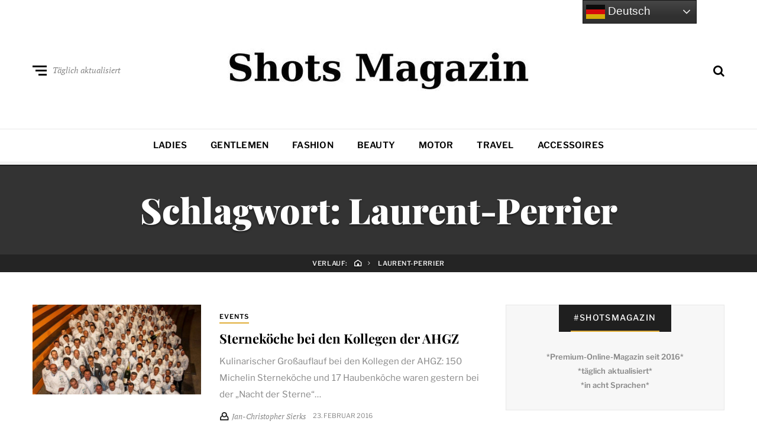

--- FILE ---
content_type: text/html; charset=UTF-8
request_url: https://www.shots.media/tag/laurent-perrier
body_size: 15063
content:
<!DOCTYPE html>
<html dir="ltr" lang="de" prefix="og: https://ogp.me/ns#">
<head>

<meta name="robots" content="index, follow, max-image-preview:large">
<meta http-equiv="X-UA-Compatible" content="IE=edge">
<meta name="classification" content="Magazin, Premium, Styles, Trends, People, Advertorial, Lifestyle, Luxus">
<meta name="made" content="shots.media https://www.shots.media">
<meta name="publisher" content="Sierks Media">
<meta name="p:domain_verify" content="7a63c4c3306b42728752cd45c71e7178"/>
<meta name="verification" content="262dd00fb241a076b838352b06c4bbde" />
<meta name="theme-color" content="#000000" />
<meta name="facebook-domain-verification" content="x491yiultn5iz3751ptlksbe7shecn" />
<link rel="icon" href="https://www.shots.media/favicon.ico">
	
	<meta charset="UTF-8">
<meta name="viewport" content="width=device-width, initial-scale=1">
<link rel="profile" href="http://gmpg.org/xfn/11">
<title>Laurent-Perrier | Shots Magazin</title>
	<style>img:is([sizes="auto" i], [sizes^="auto," i]) { contain-intrinsic-size: 3000px 1500px }</style>
	
		<!-- All in One SEO 4.9.3 - aioseo.com -->
	<meta name="description" content="Alle Artikel zum Thema Laurent-Perrier im angesagten Shots Magazin für Styles, Trends, People." />
	<meta name="robots" content="max-image-preview:large" />
	<link rel="canonical" href="https://www.shots.media/tag/laurent-perrier" />
	<meta name="generator" content="All in One SEO (AIOSEO) 4.9.3" />
		<script type="application/ld+json" class="aioseo-schema">
			{"@context":"https:\/\/schema.org","@graph":[{"@type":"BreadcrumbList","@id":"https:\/\/www.shots.media\/tag\/laurent-perrier#breadcrumblist","itemListElement":[{"@type":"ListItem","@id":"https:\/\/www.shots.media#listItem","position":1,"name":"Home","item":"https:\/\/www.shots.media","nextItem":{"@type":"ListItem","@id":"https:\/\/www.shots.media\/tag\/laurent-perrier#listItem","name":"Laurent-Perrier"}},{"@type":"ListItem","@id":"https:\/\/www.shots.media\/tag\/laurent-perrier#listItem","position":2,"name":"Laurent-Perrier","previousItem":{"@type":"ListItem","@id":"https:\/\/www.shots.media#listItem","name":"Home"}}]},{"@type":"CollectionPage","@id":"https:\/\/www.shots.media\/tag\/laurent-perrier#collectionpage","url":"https:\/\/www.shots.media\/tag\/laurent-perrier","name":"Laurent-Perrier | Shots Magazin","description":"Alle Artikel zum Thema Laurent-Perrier im angesagten Shots Magazin f\u00fcr Styles, Trends, People.","inLanguage":"de-DE","isPartOf":{"@id":"https:\/\/www.shots.media\/#website"},"breadcrumb":{"@id":"https:\/\/www.shots.media\/tag\/laurent-perrier#breadcrumblist"}},{"@type":"Organization","@id":"https:\/\/www.shots.media\/#organization","name":"Shots Magazin","description":"Styles, Trends, People","url":"https:\/\/www.shots.media\/","telephone":"+494035674993","logo":{"@type":"ImageObject","url":"https:\/\/www.shots.media\/wp-content\/uploads\/2025\/03\/cropped-sicon.jpg","@id":"https:\/\/www.shots.media\/tag\/laurent-perrier\/#organizationLogo","width":512,"height":512},"image":{"@id":"https:\/\/www.shots.media\/tag\/laurent-perrier\/#organizationLogo"},"sameAs":["https:\/\/www.facebook.com\/shotsmagazin\/","https:\/\/twitter.com\/shotsmagazin","https:\/\/www.instagram.com\/shotsmagazin\/","https:\/\/www.pinterest.de\/shotsmagazin\/","https:\/\/www.linkedin.com\/company\/shotsmagazin\/"]},{"@type":"WebSite","@id":"https:\/\/www.shots.media\/#website","url":"https:\/\/www.shots.media\/","name":"Shots Magazin","description":"Styles, Trends, People","inLanguage":"de-DE","publisher":{"@id":"https:\/\/www.shots.media\/#organization"}}]}
		</script>
		<!-- All in One SEO -->

<meta name="uri-translation" content="on" /><link rel="alternate" type="application/rss+xml" title="Shots Magazin &raquo; Feed" href="https://www.shots.media/feed" />
<link rel="alternate" type="application/rss+xml" title="Shots Magazin &raquo; Kommentar-Feed" href="https://www.shots.media/comments/feed" />
<link rel="alternate" type="application/rss+xml" title="Shots Magazin &raquo; Laurent-Perrier Schlagwort-Feed" href="https://www.shots.media/tag/laurent-perrier/feed" />
<script type="text/javascript">
/* <![CDATA[ */
window._wpemojiSettings = {"baseUrl":"https:\/\/s.w.org\/images\/core\/emoji\/16.0.1\/72x72\/","ext":".png","svgUrl":"https:\/\/s.w.org\/images\/core\/emoji\/16.0.1\/svg\/","svgExt":".svg","source":{"concatemoji":"https:\/\/www.shots.media\/wp-includes\/js\/wp-emoji-release.min.js?ver=6.8.3"}};
/*! This file is auto-generated */
!function(s,n){var o,i,e;function c(e){try{var t={supportTests:e,timestamp:(new Date).valueOf()};sessionStorage.setItem(o,JSON.stringify(t))}catch(e){}}function p(e,t,n){e.clearRect(0,0,e.canvas.width,e.canvas.height),e.fillText(t,0,0);var t=new Uint32Array(e.getImageData(0,0,e.canvas.width,e.canvas.height).data),a=(e.clearRect(0,0,e.canvas.width,e.canvas.height),e.fillText(n,0,0),new Uint32Array(e.getImageData(0,0,e.canvas.width,e.canvas.height).data));return t.every(function(e,t){return e===a[t]})}function u(e,t){e.clearRect(0,0,e.canvas.width,e.canvas.height),e.fillText(t,0,0);for(var n=e.getImageData(16,16,1,1),a=0;a<n.data.length;a++)if(0!==n.data[a])return!1;return!0}function f(e,t,n,a){switch(t){case"flag":return n(e,"\ud83c\udff3\ufe0f\u200d\u26a7\ufe0f","\ud83c\udff3\ufe0f\u200b\u26a7\ufe0f")?!1:!n(e,"\ud83c\udde8\ud83c\uddf6","\ud83c\udde8\u200b\ud83c\uddf6")&&!n(e,"\ud83c\udff4\udb40\udc67\udb40\udc62\udb40\udc65\udb40\udc6e\udb40\udc67\udb40\udc7f","\ud83c\udff4\u200b\udb40\udc67\u200b\udb40\udc62\u200b\udb40\udc65\u200b\udb40\udc6e\u200b\udb40\udc67\u200b\udb40\udc7f");case"emoji":return!a(e,"\ud83e\udedf")}return!1}function g(e,t,n,a){var r="undefined"!=typeof WorkerGlobalScope&&self instanceof WorkerGlobalScope?new OffscreenCanvas(300,150):s.createElement("canvas"),o=r.getContext("2d",{willReadFrequently:!0}),i=(o.textBaseline="top",o.font="600 32px Arial",{});return e.forEach(function(e){i[e]=t(o,e,n,a)}),i}function t(e){var t=s.createElement("script");t.src=e,t.defer=!0,s.head.appendChild(t)}"undefined"!=typeof Promise&&(o="wpEmojiSettingsSupports",i=["flag","emoji"],n.supports={everything:!0,everythingExceptFlag:!0},e=new Promise(function(e){s.addEventListener("DOMContentLoaded",e,{once:!0})}),new Promise(function(t){var n=function(){try{var e=JSON.parse(sessionStorage.getItem(o));if("object"==typeof e&&"number"==typeof e.timestamp&&(new Date).valueOf()<e.timestamp+604800&&"object"==typeof e.supportTests)return e.supportTests}catch(e){}return null}();if(!n){if("undefined"!=typeof Worker&&"undefined"!=typeof OffscreenCanvas&&"undefined"!=typeof URL&&URL.createObjectURL&&"undefined"!=typeof Blob)try{var e="postMessage("+g.toString()+"("+[JSON.stringify(i),f.toString(),p.toString(),u.toString()].join(",")+"));",a=new Blob([e],{type:"text/javascript"}),r=new Worker(URL.createObjectURL(a),{name:"wpTestEmojiSupports"});return void(r.onmessage=function(e){c(n=e.data),r.terminate(),t(n)})}catch(e){}c(n=g(i,f,p,u))}t(n)}).then(function(e){for(var t in e)n.supports[t]=e[t],n.supports.everything=n.supports.everything&&n.supports[t],"flag"!==t&&(n.supports.everythingExceptFlag=n.supports.everythingExceptFlag&&n.supports[t]);n.supports.everythingExceptFlag=n.supports.everythingExceptFlag&&!n.supports.flag,n.DOMReady=!1,n.readyCallback=function(){n.DOMReady=!0}}).then(function(){return e}).then(function(){var e;n.supports.everything||(n.readyCallback(),(e=n.source||{}).concatemoji?t(e.concatemoji):e.wpemoji&&e.twemoji&&(t(e.twemoji),t(e.wpemoji)))}))}((window,document),window._wpemojiSettings);
/* ]]> */
</script>
<link rel='stylesheet' id='cnss_font_awesome_css-css' href='https://www.shots.media/wp-content/plugins/easy-social-icons/css/font-awesome/css/all.min.css?ver=7.0.0' type='text/css' media='all' />
<link rel='stylesheet' id='cnss_font_awesome_v4_shims-css' href='https://www.shots.media/wp-content/plugins/easy-social-icons/css/font-awesome/css/v4-shims.min.css?ver=7.0.0' type='text/css' media='all' />
<link rel='stylesheet' id='cnss_css-css' href='https://www.shots.media/wp-content/plugins/easy-social-icons/css/cnss.css?ver=1.0' type='text/css' media='all' />
<link rel='stylesheet' id='cnss_share_css-css' href='https://www.shots.media/wp-content/plugins/easy-social-icons/css/share.css?ver=1.0' type='text/css' media='all' />
<style id='wp-emoji-styles-inline-css' type='text/css'>

	img.wp-smiley, img.emoji {
		display: inline !important;
		border: none !important;
		box-shadow: none !important;
		height: 1em !important;
		width: 1em !important;
		margin: 0 0.07em !important;
		vertical-align: -0.1em !important;
		background: none !important;
		padding: 0 !important;
	}
</style>
<link rel='stylesheet' id='wp-block-library-css' href='https://www.shots.media/wp-includes/css/dist/block-library/style.min.css?ver=6.8.3' type='text/css' media='all' />
<style id='classic-theme-styles-inline-css' type='text/css'>
/*! This file is auto-generated */
.wp-block-button__link{color:#fff;background-color:#32373c;border-radius:9999px;box-shadow:none;text-decoration:none;padding:calc(.667em + 2px) calc(1.333em + 2px);font-size:1.125em}.wp-block-file__button{background:#32373c;color:#fff;text-decoration:none}
</style>
<link rel='stylesheet' id='aioseo/css/src/vue/standalone/blocks/table-of-contents/global.scss-css' href='https://www.shots.media/wp-content/plugins/all-in-one-seo-pack/dist/Lite/assets/css/table-of-contents/global.e90f6d47.css?ver=4.9.3' type='text/css' media='all' />
<style id='global-styles-inline-css' type='text/css'>
:root{--wp--preset--aspect-ratio--square: 1;--wp--preset--aspect-ratio--4-3: 4/3;--wp--preset--aspect-ratio--3-4: 3/4;--wp--preset--aspect-ratio--3-2: 3/2;--wp--preset--aspect-ratio--2-3: 2/3;--wp--preset--aspect-ratio--16-9: 16/9;--wp--preset--aspect-ratio--9-16: 9/16;--wp--preset--color--black: #000000;--wp--preset--color--cyan-bluish-gray: #abb8c3;--wp--preset--color--white: #ffffff;--wp--preset--color--pale-pink: #f78da7;--wp--preset--color--vivid-red: #cf2e2e;--wp--preset--color--luminous-vivid-orange: #ff6900;--wp--preset--color--luminous-vivid-amber: #fcb900;--wp--preset--color--light-green-cyan: #7bdcb5;--wp--preset--color--vivid-green-cyan: #00d084;--wp--preset--color--pale-cyan-blue: #8ed1fc;--wp--preset--color--vivid-cyan-blue: #0693e3;--wp--preset--color--vivid-purple: #9b51e0;--wp--preset--gradient--vivid-cyan-blue-to-vivid-purple: linear-gradient(135deg,rgba(6,147,227,1) 0%,rgb(155,81,224) 100%);--wp--preset--gradient--light-green-cyan-to-vivid-green-cyan: linear-gradient(135deg,rgb(122,220,180) 0%,rgb(0,208,130) 100%);--wp--preset--gradient--luminous-vivid-amber-to-luminous-vivid-orange: linear-gradient(135deg,rgba(252,185,0,1) 0%,rgba(255,105,0,1) 100%);--wp--preset--gradient--luminous-vivid-orange-to-vivid-red: linear-gradient(135deg,rgba(255,105,0,1) 0%,rgb(207,46,46) 100%);--wp--preset--gradient--very-light-gray-to-cyan-bluish-gray: linear-gradient(135deg,rgb(238,238,238) 0%,rgb(169,184,195) 100%);--wp--preset--gradient--cool-to-warm-spectrum: linear-gradient(135deg,rgb(74,234,220) 0%,rgb(151,120,209) 20%,rgb(207,42,186) 40%,rgb(238,44,130) 60%,rgb(251,105,98) 80%,rgb(254,248,76) 100%);--wp--preset--gradient--blush-light-purple: linear-gradient(135deg,rgb(255,206,236) 0%,rgb(152,150,240) 100%);--wp--preset--gradient--blush-bordeaux: linear-gradient(135deg,rgb(254,205,165) 0%,rgb(254,45,45) 50%,rgb(107,0,62) 100%);--wp--preset--gradient--luminous-dusk: linear-gradient(135deg,rgb(255,203,112) 0%,rgb(199,81,192) 50%,rgb(65,88,208) 100%);--wp--preset--gradient--pale-ocean: linear-gradient(135deg,rgb(255,245,203) 0%,rgb(182,227,212) 50%,rgb(51,167,181) 100%);--wp--preset--gradient--electric-grass: linear-gradient(135deg,rgb(202,248,128) 0%,rgb(113,206,126) 100%);--wp--preset--gradient--midnight: linear-gradient(135deg,rgb(2,3,129) 0%,rgb(40,116,252) 100%);--wp--preset--font-size--small: 13px;--wp--preset--font-size--medium: 20px;--wp--preset--font-size--large: 36px;--wp--preset--font-size--x-large: 42px;--wp--preset--spacing--20: 0.44rem;--wp--preset--spacing--30: 0.67rem;--wp--preset--spacing--40: 1rem;--wp--preset--spacing--50: 1.5rem;--wp--preset--spacing--60: 2.25rem;--wp--preset--spacing--70: 3.38rem;--wp--preset--spacing--80: 5.06rem;--wp--preset--shadow--natural: 6px 6px 9px rgba(0, 0, 0, 0.2);--wp--preset--shadow--deep: 12px 12px 50px rgba(0, 0, 0, 0.4);--wp--preset--shadow--sharp: 6px 6px 0px rgba(0, 0, 0, 0.2);--wp--preset--shadow--outlined: 6px 6px 0px -3px rgba(255, 255, 255, 1), 6px 6px rgba(0, 0, 0, 1);--wp--preset--shadow--crisp: 6px 6px 0px rgba(0, 0, 0, 1);}:where(.is-layout-flex){gap: 0.5em;}:where(.is-layout-grid){gap: 0.5em;}body .is-layout-flex{display: flex;}.is-layout-flex{flex-wrap: wrap;align-items: center;}.is-layout-flex > :is(*, div){margin: 0;}body .is-layout-grid{display: grid;}.is-layout-grid > :is(*, div){margin: 0;}:where(.wp-block-columns.is-layout-flex){gap: 2em;}:where(.wp-block-columns.is-layout-grid){gap: 2em;}:where(.wp-block-post-template.is-layout-flex){gap: 1.25em;}:where(.wp-block-post-template.is-layout-grid){gap: 1.25em;}.has-black-color{color: var(--wp--preset--color--black) !important;}.has-cyan-bluish-gray-color{color: var(--wp--preset--color--cyan-bluish-gray) !important;}.has-white-color{color: var(--wp--preset--color--white) !important;}.has-pale-pink-color{color: var(--wp--preset--color--pale-pink) !important;}.has-vivid-red-color{color: var(--wp--preset--color--vivid-red) !important;}.has-luminous-vivid-orange-color{color: var(--wp--preset--color--luminous-vivid-orange) !important;}.has-luminous-vivid-amber-color{color: var(--wp--preset--color--luminous-vivid-amber) !important;}.has-light-green-cyan-color{color: var(--wp--preset--color--light-green-cyan) !important;}.has-vivid-green-cyan-color{color: var(--wp--preset--color--vivid-green-cyan) !important;}.has-pale-cyan-blue-color{color: var(--wp--preset--color--pale-cyan-blue) !important;}.has-vivid-cyan-blue-color{color: var(--wp--preset--color--vivid-cyan-blue) !important;}.has-vivid-purple-color{color: var(--wp--preset--color--vivid-purple) !important;}.has-black-background-color{background-color: var(--wp--preset--color--black) !important;}.has-cyan-bluish-gray-background-color{background-color: var(--wp--preset--color--cyan-bluish-gray) !important;}.has-white-background-color{background-color: var(--wp--preset--color--white) !important;}.has-pale-pink-background-color{background-color: var(--wp--preset--color--pale-pink) !important;}.has-vivid-red-background-color{background-color: var(--wp--preset--color--vivid-red) !important;}.has-luminous-vivid-orange-background-color{background-color: var(--wp--preset--color--luminous-vivid-orange) !important;}.has-luminous-vivid-amber-background-color{background-color: var(--wp--preset--color--luminous-vivid-amber) !important;}.has-light-green-cyan-background-color{background-color: var(--wp--preset--color--light-green-cyan) !important;}.has-vivid-green-cyan-background-color{background-color: var(--wp--preset--color--vivid-green-cyan) !important;}.has-pale-cyan-blue-background-color{background-color: var(--wp--preset--color--pale-cyan-blue) !important;}.has-vivid-cyan-blue-background-color{background-color: var(--wp--preset--color--vivid-cyan-blue) !important;}.has-vivid-purple-background-color{background-color: var(--wp--preset--color--vivid-purple) !important;}.has-black-border-color{border-color: var(--wp--preset--color--black) !important;}.has-cyan-bluish-gray-border-color{border-color: var(--wp--preset--color--cyan-bluish-gray) !important;}.has-white-border-color{border-color: var(--wp--preset--color--white) !important;}.has-pale-pink-border-color{border-color: var(--wp--preset--color--pale-pink) !important;}.has-vivid-red-border-color{border-color: var(--wp--preset--color--vivid-red) !important;}.has-luminous-vivid-orange-border-color{border-color: var(--wp--preset--color--luminous-vivid-orange) !important;}.has-luminous-vivid-amber-border-color{border-color: var(--wp--preset--color--luminous-vivid-amber) !important;}.has-light-green-cyan-border-color{border-color: var(--wp--preset--color--light-green-cyan) !important;}.has-vivid-green-cyan-border-color{border-color: var(--wp--preset--color--vivid-green-cyan) !important;}.has-pale-cyan-blue-border-color{border-color: var(--wp--preset--color--pale-cyan-blue) !important;}.has-vivid-cyan-blue-border-color{border-color: var(--wp--preset--color--vivid-cyan-blue) !important;}.has-vivid-purple-border-color{border-color: var(--wp--preset--color--vivid-purple) !important;}.has-vivid-cyan-blue-to-vivid-purple-gradient-background{background: var(--wp--preset--gradient--vivid-cyan-blue-to-vivid-purple) !important;}.has-light-green-cyan-to-vivid-green-cyan-gradient-background{background: var(--wp--preset--gradient--light-green-cyan-to-vivid-green-cyan) !important;}.has-luminous-vivid-amber-to-luminous-vivid-orange-gradient-background{background: var(--wp--preset--gradient--luminous-vivid-amber-to-luminous-vivid-orange) !important;}.has-luminous-vivid-orange-to-vivid-red-gradient-background{background: var(--wp--preset--gradient--luminous-vivid-orange-to-vivid-red) !important;}.has-very-light-gray-to-cyan-bluish-gray-gradient-background{background: var(--wp--preset--gradient--very-light-gray-to-cyan-bluish-gray) !important;}.has-cool-to-warm-spectrum-gradient-background{background: var(--wp--preset--gradient--cool-to-warm-spectrum) !important;}.has-blush-light-purple-gradient-background{background: var(--wp--preset--gradient--blush-light-purple) !important;}.has-blush-bordeaux-gradient-background{background: var(--wp--preset--gradient--blush-bordeaux) !important;}.has-luminous-dusk-gradient-background{background: var(--wp--preset--gradient--luminous-dusk) !important;}.has-pale-ocean-gradient-background{background: var(--wp--preset--gradient--pale-ocean) !important;}.has-electric-grass-gradient-background{background: var(--wp--preset--gradient--electric-grass) !important;}.has-midnight-gradient-background{background: var(--wp--preset--gradient--midnight) !important;}.has-small-font-size{font-size: var(--wp--preset--font-size--small) !important;}.has-medium-font-size{font-size: var(--wp--preset--font-size--medium) !important;}.has-large-font-size{font-size: var(--wp--preset--font-size--large) !important;}.has-x-large-font-size{font-size: var(--wp--preset--font-size--x-large) !important;}
:where(.wp-block-post-template.is-layout-flex){gap: 1.25em;}:where(.wp-block-post-template.is-layout-grid){gap: 1.25em;}
:where(.wp-block-columns.is-layout-flex){gap: 2em;}:where(.wp-block-columns.is-layout-grid){gap: 2em;}
:root :where(.wp-block-pullquote){font-size: 1.5em;line-height: 1.6;}
</style>
<link rel='stylesheet' id='ez-toc-css' href='https://www.shots.media/wp-content/plugins/easy-table-of-contents/assets/css/screen.min.css?ver=2.0.80' type='text/css' media='all' />
<style id='ez-toc-inline-css' type='text/css'>
div#ez-toc-container .ez-toc-title {font-size: 120%;}div#ez-toc-container .ez-toc-title {font-weight: 500;}div#ez-toc-container ul li , div#ez-toc-container ul li a {font-size: 95%;}div#ez-toc-container ul li , div#ez-toc-container ul li a {font-weight: 500;}div#ez-toc-container nav ul ul li {font-size: 90%;}.ez-toc-box-title {font-weight: bold; margin-bottom: 10px; text-align: center; text-transform: uppercase; letter-spacing: 1px; color: #666; padding-bottom: 5px;position:absolute;top:-4%;left:5%;background-color: inherit;transition: top 0.3s ease;}.ez-toc-box-title.toc-closed {top:-25%;}
</style>
<link rel='stylesheet' id='neville-style-css' href='https://www.shots.media/wp-content/themes/neville/style.css?ver=1.0.1' type='text/css' media='all' />
<style id='neville-style-inline-css' type='text/css'>
.rss-btn i, .sb-general i, .required, .sticky .sticky-tag, .header-btns .hbtn-count, .comments-area .comment-respond .comment-reply-title small a{color:#e0ad38;}.category-link.sty1, .comment-reply-link.sty1, .widget-content .wid-posts-lists .wid-pl-item .entry-thumbnail .wid-pli-pos:before{background-color:#e0ad38;}abbr, abbr[title], acronym, .section-title.st2x:before, .category-link.sty2, .comment-reply-link.sty2, .comment-reply-link, .single .entry-content a:not([class]), .single .comment-content a:not([class]), .page-template-default .entry-content a:not([class]), .page-template-default .comment-content a:not([class]), .widget-title-wrap .widget-title span, .widget-content .textwidget a:not([class]), .wid-big-buttons .wid-big-button span:before{border-bottom-color:#e0ad38;}
</style>
<link rel='stylesheet' id='meks-author-widget-css' href='https://www.shots.media/wp-content/plugins/meks-smart-author-widget/css/style.css?ver=1.1.5' type='text/css' media='all' />
<link rel='stylesheet' id='tablepress-default-css' href='https://www.shots.media/wp-content/plugins/tablepress/css/build/default.css?ver=3.2.6' type='text/css' media='all' />
<script type="text/javascript" src="https://www.shots.media/wp-includes/js/jquery/jquery.min.js?ver=3.7.1" id="jquery-core-js"></script>
<script type="text/javascript" src="https://www.shots.media/wp-includes/js/jquery/jquery-migrate.min.js?ver=3.4.1" id="jquery-migrate-js"></script>
<script type="text/javascript" id="jquery-js-after">
/* <![CDATA[ */
jQuery(document).ready(function() {
	jQuery(".6038f517aaf9f44f4deca5c8136afa28").click(function() {
		jQuery.post(
			"https://www.shots.media/wp-admin/admin-ajax.php", {
				"action": "quick_adsense_onpost_ad_click",
				"quick_adsense_onpost_ad_index": jQuery(this).attr("data-index"),
				"quick_adsense_nonce": "2ec3c0f7d4",
			}, function(response) { }
		);
	});
});
/* ]]> */
</script>
<script type="text/javascript" src="https://www.shots.media/wp-content/plugins/easy-social-icons/js/cnss.js?ver=1.0" id="cnss_js-js"></script>
<script type="text/javascript" src="https://www.shots.media/wp-content/plugins/easy-social-icons/js/share.js?ver=1.0" id="cnss_share_js-js"></script>
<link rel="https://api.w.org/" href="https://www.shots.media/wp-json/" /><link rel="alternate" title="JSON" type="application/json" href="https://www.shots.media/wp-json/wp/v2/tags/633" /><link rel="EditURI" type="application/rsd+xml" title="RSD" href="https://www.shots.media/xmlrpc.php?rsd" />
<meta name="generator" content="WordPress 6.8.3" />
<style type="text/css">
		ul.cnss-social-icon li.cn-fa-icon a{background-color:#000000!important;}
		ul.cnss-social-icon li.cn-fa-icon a:hover{background-color:#333333!important;color:#ffffff!important;}
		</style><link rel="icon" href="https://www.shots.media/wp-content/uploads/2025/03/cropped-sicon-32x32.jpg" sizes="32x32" />
<link rel="icon" href="https://www.shots.media/wp-content/uploads/2025/03/cropped-sicon-192x192.jpg" sizes="192x192" />
<link rel="apple-touch-icon" href="https://www.shots.media/wp-content/uploads/2025/03/cropped-sicon-180x180.jpg" />
<meta name="msapplication-TileImage" content="https://www.shots.media/wp-content/uploads/2025/03/cropped-sicon-270x270.jpg" />
		<style type="text/css" id="wp-custom-css">
			.ccm-root q {
quotes: initial
}
		</style>
		
 	<script>
// Set to the same value as the web property used on the site
var gaProperty = 'UA-72808506-1';
// Disable tracking if the opt-out cookie exists.
var disableStr = 'ga-disable-' + gaProperty;
if (document.cookie.indexOf(disableStr + '=true') > -1) {
window[disableStr] = true;
}
// Opt-out function
function gaOptout() {
document.cookie = disableStr + '=true; expires=Thu, 31 Dec 2099 23:59:59 UTC; path=/';
window[disableStr] = true;
alert('Das Tracking durch Google Analytics wurde in Ihrem Browser für diese Website deaktiviert.');
}
</script>

<!-- Google tag (gtag.js) -->
<script async src="https://www.googletagmanager.com/gtag/js?id=G-E0SE1XQ677"></script>
<script>
  window.dataLayer = window.dataLayer || [];
  function gtag(){dataLayer.push(arguments);}
  gtag('js', new Date());

  gtag('config', 'G-E0SE1XQ677');
</script>
	
	<script type="text/javascript">
    window._mNHandle = window._mNHandle || {};
    window._mNHandle.queue = window._mNHandle.queue || [];
    medianet_versionId = "3121199";
</script>
	
	<img src="[data-uri]" data-wp-preserve="%3Cscript%20type%3D%22text%2Fjavascript%22%3E%0A%2F%2F%20Set%20to%20the%20same%20value%20as%20the%20web%20property%20used%20on%20the%20site%0Avar%20gaProperty%20%3D%20'UA-72808506-1'%3B%0A%0A%2F%2F%20Disable%20tracking%20if%20the%20opt-out%20cookie%20exists.%0Avar%20disableStr%20%3D%20'ga-disable-'%20%2B%20gaProperty%3B%0Aif%20(document.cookie.indexOf(disableStr%20%2B%20'%3Dtrue')%20%3E%20-1)%20%7B%0A%20%20window%5BdisableStr%5D%20%3D%20true%3B%0A%7D%0A%0A%2F%2F%20Opt-out%20function%0Afunction%20gaOptout()%20%7B%0A%20%20document.cookie%20%3D%20disableStr%20%2B%20'%3Dtrue%3B%20expires%3DThu%2C%2031%20Dec%202099%2023%3A59%3A59%20UTC%3B%20path%3D%2F'%3B%0A%20%20window%5BdisableStr%5D%20%3D%20true%3B%0A%7D%0A%3C%2Fscript%3E" data-mce-resize="false" data-mce-placeholder="1" class="mce-object" width="20" height="20" alt="&lt;script&gt;" title="&lt;script&gt;" />
	
<script type="text/javascript" src="//get.mirando.de/mirando.js#a=17631827&as=1&at=100" async></script>
	
	<script src="https://mein.clickskeks.at/app.js?apiKey=16466eb92c523189cae9e6bd2ae982e53bd29b507f5daea3&amp;domain=633ffad8fdab000b85199b03" referrerpolicy="origin"></script>
	
	<script async src="https://pagead2.googlesyndication.com/pagead/js/adsbygoogle.js?client=ca-pub-6503463188781194"
     crossorigin="anonymous"></script>

<script src="https://analytics.ahrefs.com/analytics.js" data-key="mlcwM3Mln+5T4eGB1tsAtA" async></script>
	
</head>
	

<body class="archive tag tag-laurent-perrier tag-633 wp-custom-logo wp-theme-neville nav-lines">

		<div id="offset-sidebar-overlay" class="os-overlay">
			<div id="offset-sider-wrap" class="os-wrap">
				<aside id="sidebar-offset" class="sidebar os-sidebar" role="complementary">
					<div class="os-close-wrap">
						<a href="#" id="offset-close-sidebar" class="os-close">Beenden</a>
					</div>
					
		<section id="recent-posts-5" class="widget widget_recent_entries"><div class="widget-content">
		<header class="widget-title-wrap"><h2 class="widget-title"><span>Neue Inhalte</span></h2></header>
		<ul>
											<li>
					<a href="https://www.shots.media/motor/2026/leasing-vw-polo-gti-2-0-opf-was-fuer-ein-geiles-auto/118986">Leasing: VW Polo GTI 2.0 OPF - was für ein geiles Auto</a>
									</li>
											<li>
					<a href="https://www.shots.media/motor/2026/hausboot-urlaub-im-trend-ferien-auf-dem-wasser/118977">Hausboot-Urlaub im Trend - Ferien auf dem Wasser</a>
									</li>
											<li>
					<a href="https://www.shots.media/accessoires/2026/so-fressen-sich-hunde-im-winter-fit/118973">So fressen sich Hunde im Winter fit</a>
									</li>
											<li>
					<a href="https://www.shots.media/motor/2026/gr-yaris-toyota-wuerdigt-ogiers-wm-titel-mit-sondermodell/118963">GR Yaris - Toyota würdigt Ogiers WM-Titel mit Sondermodell</a>
									</li>
											<li>
					<a href="https://www.shots.media/motor/2026/durchbruch-technologiefuehrer-entwickeln-bodeneffektfahrzeuge/118954">Durchbruch - Technologieführer entwickeln Bodeneffektfahrzeuge</a>
									</li>
					</ul>

		</div></section><section id="nav_menu-2" class="widget widget_nav_menu"><div class="widget-content"><header class="widget-title-wrap"><h2 class="widget-title"><span>Alle Rubriken</span></h2></header><div class="menu-menue2-container"><ul id="menu-menue2" class="menu"><li id="menu-item-61" class="menu-item menu-item-type-taxonomy menu-item-object-category menu-item-61"><a href="https://www.shots.media/magazin/ladies">Ladies</a></li>
<li id="menu-item-57" class="menu-item menu-item-type-taxonomy menu-item-object-category menu-item-57"><a href="https://www.shots.media/magazin/gentlemen">Gentlemen</a></li>
<li id="menu-item-17485" class="menu-item menu-item-type-taxonomy menu-item-object-category menu-item-17485"><a href="https://www.shots.media/magazin/fashion">Fashion</a></li>
<li id="menu-item-75927" class="menu-item menu-item-type-taxonomy menu-item-object-category menu-item-75927"><a href="https://www.shots.media/magazin/beauty">Beauty</a></li>
<li id="menu-item-84006" class="menu-item menu-item-type-taxonomy menu-item-object-category menu-item-84006"><a href="https://www.shots.media/magazin/motor">Motor</a></li>
<li id="menu-item-59" class="menu-item menu-item-type-taxonomy menu-item-object-category menu-item-59"><a href="https://www.shots.media/magazin/travel">Travel</a></li>
<li id="menu-item-62" class="menu-item menu-item-type-taxonomy menu-item-object-category menu-item-62"><a href="https://www.shots.media/magazin/accessoires">Accessoires</a></li>
</ul></div></div></section>				</aside>
			</div>
			<div class="os-empty"></div>
		</div>
				<div id="search-overlay" class="search-overlay">
			<form role="search" method="get" class="search-form" action="https://www.shots.media/">
				<label>
					<span class="screen-reader-text">Suche nach:</span>
					<input type="search" class="search-field" placeholder="Suchen …" value="" name="s" />
				</label>
				<input type="submit" class="search-submit" value="Suchen" />
			</form>		</div>
		<div id="page" class="site">		<div class="menu-overlay"></div>
				<header id="masthead" class="site-header" role="banner">
					<div id="topnav" class="wrap top-navigation">
				<div class="container">
						<nav id="secondary-nav" class="secondary-nav" role="navigation">
							</nav><!-- #secondary-nav -->
						<nav id="header-social-nav" class="social-nav-header" role="navigation">
							</nav><!-- #header-social-nav -->
			
				</div><!-- .container -->
			</div><!-- #topnav -->
			
			<div id="midhead" class="wrap middle-header">
				<div class="container midhead">
			<div class="site-branding"><p class="site-title"><a href="https://www.shots.media/" title="Shots Magazin" rel="home" itemprop="url"><img src="https://www.shots.media/wp-content/uploads/2025/03/cropped-shots_magazin_logo4.jpg" class="custom-logo" alt="Shots Magazin" title="Shots Magazin" itemprop="logo" /></a></p></div><!-- .site-branding -->			<div class="header-btns left-side">
				
				<div class="header-btn">
					<a href="#" id="mobile-button" class="mobile-btn">
						<span class="burger-bars">
							<span class="mbtn-top"></span>
							<span class="mbtn-mid"></span>
							<span class="mbtn-bot"></span>
						</span>
						<span class="label-btn">Täglich aktualisiert</span>
					</a>
				</div>			</div>
						<div class="header-btns right-side">
				
				<div id="hbtn-search" class="header-btn">
					<a href="#" class="hbtn-search"><i class="nicon nicon-search"></i></a>
				</div>			</div>
							</div><!-- .container.midhead -->
			</div><!-- #midhead -->
							
			<div id="mainnav" class="wrap main-navigation">
				<div class="container">
						<nav id="primary-nav" class="primary-nav" role="navigation">
				<ul id="primary-menu" class="large-nav"><li class="menu-item menu-item-type-taxonomy menu-item-object-category menu-item-61"><a href="https://www.shots.media/magazin/ladies">Ladies</a></li>
<li class="menu-item menu-item-type-taxonomy menu-item-object-category menu-item-57"><a href="https://www.shots.media/magazin/gentlemen">Gentlemen</a></li>
<li class="menu-item menu-item-type-taxonomy menu-item-object-category menu-item-17485"><a href="https://www.shots.media/magazin/fashion">Fashion</a></li>
<li class="menu-item menu-item-type-taxonomy menu-item-object-category menu-item-75927"><a href="https://www.shots.media/magazin/beauty">Beauty</a></li>
<li class="menu-item menu-item-type-taxonomy menu-item-object-category menu-item-84006"><a href="https://www.shots.media/magazin/motor">Motor</a></li>
<li class="menu-item menu-item-type-taxonomy menu-item-object-category menu-item-59"><a href="https://www.shots.media/magazin/travel">Travel</a></li>
<li class="menu-item menu-item-type-taxonomy menu-item-object-category menu-item-62"><a href="https://www.shots.media/magazin/accessoires">Accessoires</a></li>
</ul>				
			</nav><!-- #primary-nav -->
							</div><!-- .container -->
				<div id="navextra" class="navigation-extra"></div>			</div><!-- #mainnav -->
					</header><!-- #masthead -->
					<header class="wrap blog-header">
				<div class="bh-overlay"></div><div class="bho-shadow"></div>				<div class="container">
					<div class="row-display grid-2">
						<div class="col-12x">
			<h1 class="section-title">Schlagwort: <span>Laurent-Perrier</span></h1><p class="section-description"></p><div class="header-bread"><nav role="navigation" aria-label="Breadcrumbs" class="breadcrumb-trail breadcrumbs" itemprop="breadcrumb"><h2 class="trail-browse">Verlauf:</h2><ul class="trail-items" itemscope itemtype="http://schema.org/BreadcrumbList"><meta name="numberOfItems" content="2" /><meta name="itemListOrder" content="Ascending" /><li itemprop="itemListElement" itemscope itemtype="http://schema.org/ListItem" class="trail-item trail-begin"><a href="https://www.shots.media" rel="home"><span itemprop="name"><i class="nicon nicon-home-c"></i></span></a><meta itemprop="position" content="1" /> <i class="nicon nicon-angle-right"></i></li><li itemprop="itemListElement" itemscope itemtype="http://schema.org/ListItem" class="trail-item trail-end"><span itemprop="name">Laurent-Perrier</span><meta itemprop="position" content="2" /> <i class="nicon nicon-angle-right"></i></li></ul></nav></div>						</div>
					</div>
				</div>
				<div class="black-wrap"></div>
			</header>
					<section id="sec-blog-1" class="wrap section-blog">
			<div class="container">
				<div class="row-display grid-2">
				<div id="primary" class="col-8x content-area">
						<main id="main" class="site-main" role="main">
				<article id="post-1635" class="post-1635 post type-post status-publish format-standard has-post-thumbnail hentry category-events category-gentlemen tag-ahgz tag-champagner tag-laurent-perrier tag-mercedes-benz tag-michelin tag-museum tag-sternekoch tag-stuttgart"><figure class="img-has-overlay post-thumbnail"><img width="370" height="197" src="https://www.shots.media/wp-content/uploads/2016/02/sterneteas.jpg" class="attachment-post-thumbnail size-post-thumbnail wp-post-image" alt="" decoding="async" fetchpriority="high" srcset="https://www.shots.media/wp-content/uploads/2016/02/sterneteas.jpg 1200w, https://www.shots.media/wp-content/uploads/2016/02/sterneteas-300x160.jpg 300w, https://www.shots.media/wp-content/uploads/2016/02/sterneteas-768x410.jpg 768w, https://www.shots.media/wp-content/uploads/2016/02/sterneteas-1024x546.jpg 1024w, https://www.shots.media/wp-content/uploads/2016/02/sterneteas-656x350.jpg 656w" sizes="(max-width: 370px) 100vw, 370px" /><figcaption class="img-overlay empty-caption no-gradient"><a href="https://www.shots.media/events/2016/sternekoeche-bei-den-kollegen-der-ahgz/1635" title="Sterneköche bei den Kollegen der AHGZ" class="img-link-to" rel="nofollow"></a></figcaption></figure><div class="entry-content"><div class="entry-meta"><a href="https://www.shots.media/magazin/events" class="category-link sty2">Events</a></div><h3 class="entry-title t-1x"><a href="https://www.shots.media/events/2016/sternekoeche-bei-den-kollegen-der-ahgz/1635" rel="bookmark">Sterneköche bei den Kollegen der AHGZ</a></h3><p class="entry-excerpt">Kulinarischer Großauflauf bei den Kollegen der AHGZ: 150 Michelin Sterneköche und 17 Haubenköche waren gestern bei der &#8222;Nacht der Sterne&#8220;&hellip;</p><footer class="entry-meta"><span class="article-author"><i class="nicon nicon-user"></i> <em>Jan-Christopher Sierks</em></span><time>23. Februar 2016</time></footer></div></article><!-- #post-1635 -->				</main><!-- #main -->
						</div><!-- #primary -->
						<div class="col-4x sidebar-wrap">
					<aside id="sidebar-index" class="sidebar" role="complementary">
				<section id="text-54" class="widget widget_text"><div class="widget-content"><header class="widget-title-wrap"><h2 class="widget-title"><span>#ShotsMagazin</span></h2></header>			<div class="textwidget"><p><center><strong>*Premium-Online-Magazin seit 2016*</strong></center><center><strong>*täglich aktualisiert*<br />
*in acht Sprachen*<br />
</strong></center></p>
</div>
		</div></section><section id="text-60" class="widget widget_text"><div class="widget-content">			<div class="textwidget"><p><center><img loading="lazy" decoding="async" src="https://www.shots.media/wp-content/uploads/2024/03/contentbanner.jpg" width="110" height="36" /></center><br />
<a href="https://sierks.media/news/2025/beratung-strategie-mit-medienverstand/14665" target="_blank" rel="noopener"><img loading="lazy" decoding="async" class="aligncenter size-full wp-image-114774" src="https://www.shots.media/wp-content/uploads/2025/06/medienverstandsierksmedia.jpg" alt="" width="1080" height="1080" srcset="https://www.shots.media/wp-content/uploads/2025/06/medienverstandsierksmedia.jpg 1080w, https://www.shots.media/wp-content/uploads/2025/06/medienverstandsierksmedia-300x300.jpg 300w, https://www.shots.media/wp-content/uploads/2025/06/medienverstandsierksmedia-1024x1024.jpg 1024w, https://www.shots.media/wp-content/uploads/2025/06/medienverstandsierksmedia-150x150.jpg 150w, https://www.shots.media/wp-content/uploads/2025/06/medienverstandsierksmedia-370x370.jpg 370w, https://www.shots.media/wp-content/uploads/2025/06/medienverstandsierksmedia-70x70.jpg 70w, https://www.shots.media/wp-content/uploads/2025/06/medienverstandsierksmedia-155x155.jpg 155w" sizes="auto, (max-width: 1080px) 100vw, 1080px" /></a></p>
</div>
		</div></section><section id="text-50" class="widget widget_text"><div class="widget-content">			<div class="textwidget"><p><center><img loading="lazy" decoding="async" src="https://www.shots.media/wp-content/uploads/2024/03/contentbanner.jpg" width="110" height="36" /></center><br />
<script async src="https://pagead2.googlesyndication.com/pagead/js/adsbygoogle.js"></script><br />
<!-- Rechter Frame 300 x 600 --><br />
<ins class="adsbygoogle" style="display: inline-block; width: 300px; height: 600px;" data-ad-client="ca-pub-8199702235166460" data-ad-slot="1776374505"></ins><br />
<script>
     (adsbygoogle = window.adsbygoogle || []).push({});
</script></p>
</div>
		</div></section><section id="tag_cloud-3" class="widget widget_tag_cloud"><div class="widget-content"><header class="widget-title-wrap"><h2 class="widget-title"><span>#Tags</span></h2></header><div class="tagcloud"><a href="https://www.shots.media/tag/advertorial" class="tag-cloud-link tag-link-5721 tag-link-position-1" style="font-size: 12.355555555556pt;" aria-label="Advertorial (530 Einträge)">Advertorial</a>
<a href="https://www.shots.media/tag/anzeige" class="tag-cloud-link tag-link-12394 tag-link-position-2" style="font-size: 12.355555555556pt;" aria-label="Anzeige (533 Einträge)">Anzeige</a>
<a href="https://www.shots.media/tag/beauty" class="tag-cloud-link tag-link-52 tag-link-position-3" style="font-size: 14.533333333333pt;" aria-label="Beauty (746 Einträge)">Beauty</a>
<a href="https://www.shots.media/tag/berlin" class="tag-cloud-link tag-link-159 tag-link-position-4" style="font-size: 8.3111111111111pt;" aria-label="Berlin (297 Einträge)">Berlin</a>
<a href="https://www.shots.media/tag/classic-cars" class="tag-cloud-link tag-link-544 tag-link-position-5" style="font-size: 9.8666666666667pt;" aria-label="Classic Cars (374 Einträge)">Classic Cars</a>
<a href="https://www.shots.media/tag/fahrgasmus" class="tag-cloud-link tag-link-16469 tag-link-position-6" style="font-size: 8.9333333333333pt;" aria-label="Fahrgasmus (320 Einträge)">Fahrgasmus</a>
<a href="https://www.shots.media/tag/fashion" class="tag-cloud-link tag-link-70 tag-link-position-7" style="font-size: 22pt;" aria-label="Fashion (2.246 Einträge)">Fashion</a>
<a href="https://www.shots.media/tag/hamburg" class="tag-cloud-link tag-link-63 tag-link-position-8" style="font-size: 10.8pt;" aria-label="Hamburg (429 Einträge)">Hamburg</a>
<a href="https://www.shots.media/tag/herbst" class="tag-cloud-link tag-link-2026 tag-link-position-9" style="font-size: 9.0888888888889pt;" aria-label="Herbst (333 Einträge)">Herbst</a>
<a href="https://www.shots.media/tag/historie" class="tag-cloud-link tag-link-517 tag-link-position-10" style="font-size: 10.333333333333pt;" aria-label="Historie (399 Einträge)">Historie</a>
<a href="https://www.shots.media/tag/hotel" class="tag-cloud-link tag-link-43 tag-link-position-11" style="font-size: 12.511111111111pt;" aria-label="Hotel (550 Einträge)">Hotel</a>
<a href="https://www.shots.media/tag/klassiker" class="tag-cloud-link tag-link-921 tag-link-position-12" style="font-size: 11.266666666667pt;" aria-label="Klassiker (453 Einträge)">Klassiker</a>
<a href="https://www.shots.media/tag/kollektion" class="tag-cloud-link tag-link-97 tag-link-position-13" style="font-size: 14.222222222222pt;" aria-label="Kollektion (710 Einträge)">Kollektion</a>
<a href="https://www.shots.media/tag/kosmetik" class="tag-cloud-link tag-link-1448 tag-link-position-14" style="font-size: 12.511111111111pt;" aria-label="Kosmetik (548 Einträge)">Kosmetik</a>
<a href="https://www.shots.media/tag/limitiert" class="tag-cloud-link tag-link-7638 tag-link-position-15" style="font-size: 9.8666666666667pt;" aria-label="Limitiert (374 Einträge)">Limitiert</a>
<a href="https://www.shots.media/tag/look" class="tag-cloud-link tag-link-1804 tag-link-position-16" style="font-size: 14.066666666667pt;" aria-label="Look (695 Einträge)">Look</a>
<a href="https://www.shots.media/tag/luxus" class="tag-cloud-link tag-link-131 tag-link-position-17" style="font-size: 20.444444444444pt;" aria-label="Luxus (1.765 Einträge)">Luxus</a>
<a href="https://www.shots.media/tag/mode" class="tag-cloud-link tag-link-71 tag-link-position-18" style="font-size: 22pt;" aria-label="Mode (2.220 Einträge)">Mode</a>
<a href="https://www.shots.media/tag/model" class="tag-cloud-link tag-link-10 tag-link-position-19" style="font-size: 11.266666666667pt;" aria-label="Model (454 Einträge)">Model</a>
<a href="https://www.shots.media/tag/motorsport" class="tag-cloud-link tag-link-116 tag-link-position-20" style="font-size: 10.955555555556pt;" aria-label="Motorsport (440 Einträge)">Motorsport</a>
<a href="https://www.shots.media/tag/neuheit" class="tag-cloud-link tag-link-957 tag-link-position-21" style="font-size: 15.155555555556pt;" aria-label="Neuheit (820 Einträge)">Neuheit</a>
<a href="https://www.shots.media/tag/neuwagen" class="tag-cloud-link tag-link-4109 tag-link-position-22" style="font-size: 17.022222222222pt;" aria-label="Neuwagen (1.062 Einträge)">Neuwagen</a>
<a href="https://www.shots.media/tag/oldtimer" class="tag-cloud-link tag-link-543 tag-link-position-23" style="font-size: 9.8666666666667pt;" aria-label="Oldtimer (370 Einträge)">Oldtimer</a>
<a href="https://www.shots.media/tag/online-shop" class="tag-cloud-link tag-link-3162 tag-link-position-24" style="font-size: 8.9333333333333pt;" aria-label="Online-Shop (324 Einträge)">Online-Shop</a>
<a href="https://www.shots.media/tag/outfit" class="tag-cloud-link tag-link-1093 tag-link-position-25" style="font-size: 9.4pt;" aria-label="Outfit (344 Einträge)">Outfit</a>
<a href="https://www.shots.media/tag/performance" class="tag-cloud-link tag-link-344 tag-link-position-26" style="font-size: 9.8666666666667pt;" aria-label="Performance (370 Einträge)">Performance</a>
<a href="https://www.shots.media/tag/pflege" class="tag-cloud-link tag-link-53 tag-link-position-27" style="font-size: 11.422222222222pt;" aria-label="Pflege (470 Einträge)">Pflege</a>
<a href="https://www.shots.media/tag/porsche" class="tag-cloud-link tag-link-220 tag-link-position-28" style="font-size: 8pt;" aria-label="Porsche (279 Einträge)">Porsche</a>
<a href="https://www.shots.media/tag/promis" class="tag-cloud-link tag-link-496 tag-link-position-29" style="font-size: 13.6pt;" aria-label="Promis (638 Einträge)">Promis</a>
<a href="https://www.shots.media/tag/ratgeber" class="tag-cloud-link tag-link-10160 tag-link-position-30" style="font-size: 11.577777777778pt;" aria-label="Ratgeber (475 Einträge)">Ratgeber</a>
<a href="https://www.shots.media/tag/reise" class="tag-cloud-link tag-link-965 tag-link-position-31" style="font-size: 16.866666666667pt;" aria-label="Reise (1.051 Einträge)">Reise</a>
<a href="https://www.shots.media/tag/schuhe" class="tag-cloud-link tag-link-409 tag-link-position-32" style="font-size: 8.6222222222222pt;" aria-label="Schuhe (309 Einträge)">Schuhe</a>
<a href="https://www.shots.media/tag/sommer" class="tag-cloud-link tag-link-659 tag-link-position-33" style="font-size: 10.955555555556pt;" aria-label="Sommer (431 Einträge)">Sommer</a>
<a href="https://www.shots.media/tag/sportwagen" class="tag-cloud-link tag-link-1101 tag-link-position-34" style="font-size: 9.4pt;" aria-label="Sportwagen (348 Einträge)">Sportwagen</a>
<a href="https://www.shots.media/tag/style" class="tag-cloud-link tag-link-235 tag-link-position-35" style="font-size: 14.844444444444pt;" aria-label="Style (774 Einträge)">Style</a>
<a href="https://www.shots.media/tag/suv" class="tag-cloud-link tag-link-223 tag-link-position-36" style="font-size: 9.5555555555556pt;" aria-label="SUV (351 Einträge)">SUV</a>
<a href="https://www.shots.media/tag/test" class="tag-cloud-link tag-link-648 tag-link-position-37" style="font-size: 9.0888888888889pt;" aria-label="Test (332 Einträge)">Test</a>
<a href="https://www.shots.media/tag/tipps" class="tag-cloud-link tag-link-86 tag-link-position-38" style="font-size: 14.377777777778pt;" aria-label="Tipps (730 Einträge)">Tipps</a>
<a href="https://www.shots.media/tag/trend" class="tag-cloud-link tag-link-1111 tag-link-position-39" style="font-size: 14.377777777778pt;" aria-label="Trend (730 Einträge)">Trend</a>
<a href="https://www.shots.media/tag/uhren" class="tag-cloud-link tag-link-394 tag-link-position-40" style="font-size: 10.022222222222pt;" aria-label="Uhren (375 Einträge)">Uhren</a>
<a href="https://www.shots.media/tag/urlaub" class="tag-cloud-link tag-link-964 tag-link-position-41" style="font-size: 15.933333333333pt;" aria-label="Urlaub (920 Einträge)">Urlaub</a>
<a href="https://www.shots.media/tag/video" class="tag-cloud-link tag-link-1137 tag-link-position-42" style="font-size: 9.5555555555556pt;" aria-label="Video (352 Einträge)">Video</a>
<a href="https://www.shots.media/tag/vip" class="tag-cloud-link tag-link-358 tag-link-position-43" style="font-size: 9.4pt;" aria-label="VIP (349 Einträge)">VIP</a>
<a href="https://www.shots.media/tag/werbung" class="tag-cloud-link tag-link-489 tag-link-position-44" style="font-size: 12.666666666667pt;" aria-label="Werbung (555 Einträge)">Werbung</a>
<a href="https://www.shots.media/tag/winter" class="tag-cloud-link tag-link-1859 tag-link-position-45" style="font-size: 10.8pt;" aria-label="Winter (429 Einträge)">Winter</a></div>
</div></section>					</aside><!-- #sidebar-index -->
				</div><!-- sidebar columnd wrap -->
								</div><!-- .row-display -->
			</div><!-- .container -->
		</section><!-- #sec-blog-1 -->
					<section id="sec-footer-sidebars" class="wrap section-footer-sidebars mg0">
				<div class="container">
					<div class="row-display grid-2">
							<div class="col-4x footer-sidebar">
					<aside id="footer-sidebar-1" class="sidebar" role="complementary">
						<section id="text-21" class="widget widget_text"><div class="widget-content"><header class="widget-title-wrap"><h2 class="widget-title"><span>#Luxus</span></h2></header>			<div class="textwidget"><p><a href="https://www.shots.media/tag/luxus"><img loading="lazy" decoding="async" class="aligncenter size-full wp-image-26598" src="https://www.shots.media/wp-content/uploads/2023/01/luxushome.jpg" alt="Luxus" width="1200" height="600" /></a></p>
</div>
		</div></section><section id="text-23" class="widget widget_text"><div class="widget-content"><header class="widget-title-wrap"><h2 class="widget-title"><span>#Mode</span></h2></header>			<div class="textwidget"><p><a href="https://www.shots.media/tag/mode"><img loading="lazy" decoding="async" class="aligncenter size-full wp-image-26600" src="https://www.shots.media/wp-content/uploads/2023/01/schuhemode.jpg" alt="Mode" width="1200" height="600" /></a></p>
</div>
		</div></section><section id="text-59" class="widget widget_text"><div class="widget-content"><header class="widget-title-wrap"><h2 class="widget-title"><span>#Styles</span></h2></header>			<div class="textwidget"><p><a href="https://www.shots.media/tag/style"><img loading="lazy" decoding="async" class="aligncenter size-full wp-image-26600" src="https://www.shots.media/wp-content/uploads/2023/01/stylehome.jpg" alt="Styles" width="1200" height="600" /></a></p>
</div>
		</div></section>					</aside><!-- #sec-blog-1-sidebar -->
				</div>
								<div class="col-4x footer-sidebar">
					<aside id="footer-sidebar-2" class="sidebar" role="complementary">
						<section id="text-17" class="widget widget_text"><div class="widget-content"><header class="widget-title-wrap"><h2 class="widget-title"><span>#Tests</span></h2></header>			<div class="textwidget"><p><a href="https://www.shots.media/tag/test"><img loading="lazy" decoding="async" class="aligncenter size-full wp-image-26565" src="https://www.shots.media/wp-content/uploads/2023/01/soundbartest.jpg" alt="Tests" width="1200" height="600" /></a></p>
</div>
		</div></section><section id="text-18" class="widget widget_text"><div class="widget-content"><header class="widget-title-wrap"><h2 class="widget-title"><span>#Gesponsert</span></h2></header>			<div class="textwidget"><p><a href="https://www.shots.media/author/gesponsert"><img loading="lazy" decoding="async" class="aligncenter wp-image-30885 size-full" src="https://www.shots.media/wp-content/uploads/2023/01/sponsored.jpg" alt="Gesponsert" width="1200" height="600" /></a></p>
</div>
		</div></section><section id="text-58" class="widget widget_text"><div class="widget-content"><header class="widget-title-wrap"><h2 class="widget-title"><span>#Trends</span></h2></header>			<div class="textwidget"><p><a href="https://www.shots.media/tag/trend"><img loading="lazy" decoding="async" class="aligncenter size-full wp-image-26565" src="https://www.shots.media/wp-content/uploads/2023/01/trendshome.jpg" alt="Trends" width="1200" height="600" /></a></p>
</div>
		</div></section>					</aside><!-- #sec-blog-1-sidebar -->
				</div>
								<div class="col-4x footer-sidebar">
					<aside id="footer-sidebar-3" class="sidebar" role="complementary">
						<section id="text-19" class="widget widget_text"><div class="widget-content"><header class="widget-title-wrap"><h2 class="widget-title"><span>#Neuwagen</span></h2></header>			<div class="textwidget"><p><a href="https://www.shots.media/tag/neuwagen"><img loading="lazy" decoding="async" class="aligncenter size-full wp-image-26598" src="https://www.shots.media/wp-content/uploads/2023/01/autoneuwagen.jpg" alt="Neuwagen" width="1200" height="600" /></a></p>
</div>
		</div></section><section id="text-22" class="widget widget_text"><div class="widget-content"><header class="widget-title-wrap"><h2 class="widget-title"><span>#Reise</span></h2></header>			<div class="textwidget"><p><a href="https://www.shots.media/tag/reise"><img loading="lazy" decoding="async" class="aligncenter size-full wp-image-26599" src="https://www.shots.media/wp-content/uploads/2023/01/privatjet.jpg" alt="Reise" width="1200" height="600" /></a></p>
</div>
		</div></section><section id="text-57" class="widget widget_text"><div class="widget-content"><header class="widget-title-wrap"><h2 class="widget-title"><span>#Kosmetik</span></h2></header>			<div class="textwidget"><p><a href="https://www.shots.media/tag/kosmetik"><img loading="lazy" decoding="async" class="aligncenter size-full wp-image-26598" src="https://www.shots.media/wp-content/uploads/2023/01/kosmetikbeauty.jpg" alt="Kosmetik" width="1200" height="600" /></a></p>
</div>
		</div></section>					</aside><!-- #sec-blog-1-sidebar -->
				</div>
									</div><!-- .row-display -->
				</div><!-- .container -->
			</section><!-- #sec-footer-sidebars -->
						<footer id="mastfooter" class="site-footer">
								<div class="wrap footer-navs">
						<div class="container">
							<div class="row-display grid-2">
											<div class="col-6x">
							<nav id="footer-nav" class="secondary-nav" role="navigation">
								<ul id="footer-menu" class="small-nav"><li id="menu-item-71744" class="menu-item menu-item-type-custom menu-item-object-custom menu-item-71744"><a href="https://sierks.media">Werbung | Advertorial | Kooperation | Mediadaten</a></li>
</ul>							</nav>
						</div>
												<div class="col-6x">
							<nav id="footer-social-nav" class="social-nav-footer" role="navigation">
															</nav>
						</div>
																	</div><!-- .row-display.grid-2 -->
						</div><!-- .container -->
					</div><!-- .footer-navs -->
										<div id="colophon" class="wrap footer-credits" role="contentinfo">
						<div class="container">
							<div class="row-display grid-2">
										<div class="col-4x fc-left">
						<p class="ft-copyright-info"></p>
					</div>
					<div class="col-4x footer-logo light-logo"><div class="site-branding"><p class="site-title"><a href="https://www.shots.media/" title="Shots Magazin" rel="home" itemprop="url">Shots Magazin</a></p></div></div><div class="col-4x fc-right"><p>© Sierks Media, 2016 - 2026</p></div>							</div><!-- .row-display.grid-1 -->
						</div><!-- .container -->
					</div><!-- .footer-credits -->
				<center><b>Premium-Online-Magazin seit 2016:</b> <a href="https://www.shots.media/magazin/ladies">Ladies</a> | <a href="https://www.shots.media/magazin/gentlemen">Gentlemen</a> | <a href="https://www.shots.media/magazin/fashion">Fashion</a> | <a href="https://www.shots.media/magazin/beauty">Beauty</a> | <a href="https://www.shots.media/magazin/motor">Motor</a> | <a href="https://www.shots.media/magazin/travel">Travel</a> | <a href="https://www.shots.media/magazin/accessoires">Accessoires</a> | <a href="https://www.shots.media/author/gesponsert">Sponsored</a></center>
								<br>
					<center><a href="https://sierks.media" target="blank" rel="nofollow"><img src="https://www.shots.media/wp-content/uploads/2024/07/Sierks-Media-sw.png"></a></center>
				<br>
				<center><b>Herausgeber vom Shots Magazin ist <a href="https://www.sierks.media/" target="blank">Sierks Media</a>, Hamburg</b></center>
								<br>
				<center><a href="https://www.shots.media/bezahlangebot">Drink für die Redaktion vom Shots Magazin ausgeben</a></center>
								<br>		
				<center><a href="https://www.shots.media/unternehmensportrait-buchen">Unternehmensportrait im Shots Magazin buchen</a></center>				
				<br>
				<center><a href="https://www.shots.media/advertorial-buchen">Advertorial im Shots Magazin buchen</a></center>
							<br>
				<center><b>Netzwerk:</b> <a href="https://www.pr-agent.media/" target="blank">PR Agent</a> | <a href="https://www.sierks.com/" target="blank" >Sierks.com</a></center>
				<br>
						<ul id="" class="cnss-social-icon " style="text-align:center; text-align:-webkit-center; align-self:center; margin: 0 auto;">		<li class="cn-fa-x cn-fa-icon " style="display:inline-block;"><a class="" target="_blank" href="https://x.com/shotsmagazin" title="X" style="width:30px;height:30px;padding:5px 0;margin:3px;color: #ffffff;border-radius: 0%;"><i title="X" style="font-size:20px;" class="fa-brands fa-x-twitter"></i></a></li>		<li class="cn-fa-facebook cn-fa-icon " style="display:inline-block;"><a class="" target="_blank" href="https://www.facebook.com/shotsmagazin/" title="Facebook" style="width:30px;height:30px;padding:5px 0;margin:3px;color: #ffffff;border-radius: 0%;"><i title="Facebook" style="font-size:20px;" class="fa fa-facebook"></i></a></li>		<li class="cn-fa-pinterest cn-fa-icon " style="display:inline-block;"><a class="" target="_blank" href="https://www.pinterest.de/shotsmagazin/" title="Pinterest" style="width:30px;height:30px;padding:5px 0;margin:3px;color: #ffffff;border-radius: 0%;"><i title="Pinterest" style="font-size:20px;" class="fab fa-pinterest-p"></i></a></li>		<li class="cn-fa-instagram cn-fa-icon " style="display:inline-block;"><a class="" target="_blank" href="https://www.instagram.com/shotsmagazin/" title="Instagram" style="width:30px;height:30px;padding:5px 0;margin:3px;color: #ffffff;border-radius: 0%;"><i title="Instagram" style="font-size:20px;" class="fab fa-instagram"></i></a></li>		<li class="cn-fa-linkedin cn-fa-icon " style="display:inline-block;"><a class="" target="_blank" href="https://www.linkedin.com/company/shotsmagazin" title="LinkedIn" style="width:30px;height:30px;padding:5px 0;margin:3px;color: #ffffff;border-radius: 0%;"><i title="LinkedIn" style="font-size:20px;" class="fab fa-linkedin-in"></i></a></li></ul>
	
		
				<br>
				<center><a href="https://www.copyscape.com" target="blank"><img src="https://www.shots.media/wp-content/uploads/2024/01/copyscape-banner-black-160x56-1.png" width="130" height="46" ></a></center>
					<br>
							
				<center><a href="https://www.shots.media/datenschutzerklaerung">Datenschutzerkärung</a> | <a href="https://www.shots.media/impressum">Impressum</a></center>
				<br>
				<center>Shots Magazin ist ein Premium-Online-Magazin, das in acht Sprachen erscheint (Deutsch, English, Français, Italiano, 日本語, Polski, Português, Español) und über Lifestyle, Luxus, Reise, Mode, Beauty, Autos, Styles, Trends und People berichtet.</center>
				
										<div id="backtotop" class="wrap footer-backtotop">
							
										<a id="btt-btn" href="#">
					<i class="nicon nicon-angle-up"></i>
					<svg class="btt-btn" width="192" height="61" version="1.1" id="Layer_1" xmlns="http://www.w3.org/2000/svg" xmlns:xlink="http://www.w3.org/1999/xlink" x="0px" y="0px" viewBox="0 0 160.7 61.5" enable-background="new 0 0 160.7 61.5" xml:space="preserve" style="transform: translate3d(0px, 0px, 0px);"><path fill="#FFFFFF" d="M80.3,61.5c0,0,22.1-2.7,43.1-5.4s41-5.4,36.6-5.4c-21.7,0-34.1-12.7-44.9-25.4S95.3,0,80.3,0c-15,0-24.1,12.7-34.9,25.4S22.3,50.8,0.6,50.8c-4.3,0-6.5,0,3.5,1.3S36.2,56.1,80.3,61.5z"></path></svg>
					</a>
				
										</div><!-- .footer-backtotop -->
									<footer id="mastfooter" class="site-footer">
			</div><!-- #page --><script type="speculationrules">
{"prefetch":[{"source":"document","where":{"and":[{"href_matches":"\/*"},{"not":{"href_matches":["\/wp-*.php","\/wp-admin\/*","\/wp-content\/uploads\/*","\/wp-content\/*","\/wp-content\/plugins\/*","\/wp-content\/themes\/neville\/*","\/*\\?(.+)"]}},{"not":{"selector_matches":"a[rel~=\"nofollow\"]"}},{"not":{"selector_matches":".no-prefetch, .no-prefetch a"}}]},"eagerness":"conservative"}]}
</script>
<div class="gtranslate_wrapper" id="gt-wrapper-62641267"></div><script type="text/javascript" src="https://www.shots.media/wp-includes/js/jquery/ui/core.min.js?ver=1.13.3" id="jquery-ui-core-js"></script>
<script type="text/javascript" src="https://www.shots.media/wp-includes/js/jquery/ui/mouse.min.js?ver=1.13.3" id="jquery-ui-mouse-js"></script>
<script type="text/javascript" src="https://www.shots.media/wp-includes/js/jquery/ui/sortable.min.js?ver=1.13.3" id="jquery-ui-sortable-js"></script>
<script type="text/javascript" id="ez-toc-scroll-scriptjs-js-extra">
/* <![CDATA[ */
var eztoc_smooth_local = {"scroll_offset":"30","add_request_uri":"","add_self_reference_link":""};
/* ]]> */
</script>
<script type="text/javascript" src="https://www.shots.media/wp-content/plugins/easy-table-of-contents/assets/js/smooth_scroll.min.js?ver=2.0.80" id="ez-toc-scroll-scriptjs-js"></script>
<script type="text/javascript" src="https://www.shots.media/wp-content/plugins/easy-table-of-contents/vendor/js-cookie/js.cookie.min.js?ver=2.2.1" id="ez-toc-js-cookie-js"></script>
<script type="text/javascript" src="https://www.shots.media/wp-content/plugins/easy-table-of-contents/vendor/sticky-kit/jquery.sticky-kit.min.js?ver=1.9.2" id="ez-toc-jquery-sticky-kit-js"></script>
<script type="text/javascript" id="ez-toc-js-js-extra">
/* <![CDATA[ */
var ezTOC = {"smooth_scroll":"1","visibility_hide_by_default":"","scroll_offset":"30","fallbackIcon":"<span class=\"\"><span class=\"eztoc-hide\" style=\"display:none;\">Toggle<\/span><span class=\"ez-toc-icon-toggle-span\"><svg style=\"fill: #999;color:#999\" xmlns=\"http:\/\/www.w3.org\/2000\/svg\" class=\"list-377408\" width=\"20px\" height=\"20px\" viewBox=\"0 0 24 24\" fill=\"none\"><path d=\"M6 6H4v2h2V6zm14 0H8v2h12V6zM4 11h2v2H4v-2zm16 0H8v2h12v-2zM4 16h2v2H4v-2zm16 0H8v2h12v-2z\" fill=\"currentColor\"><\/path><\/svg><svg style=\"fill: #999;color:#999\" class=\"arrow-unsorted-368013\" xmlns=\"http:\/\/www.w3.org\/2000\/svg\" width=\"10px\" height=\"10px\" viewBox=\"0 0 24 24\" version=\"1.2\" baseProfile=\"tiny\"><path d=\"M18.2 9.3l-6.2-6.3-6.2 6.3c-.2.2-.3.4-.3.7s.1.5.3.7c.2.2.4.3.7.3h11c.3 0 .5-.1.7-.3.2-.2.3-.5.3-.7s-.1-.5-.3-.7zM5.8 14.7l6.2 6.3 6.2-6.3c.2-.2.3-.5.3-.7s-.1-.5-.3-.7c-.2-.2-.4-.3-.7-.3h-11c-.3 0-.5.1-.7.3-.2.2-.3.5-.3.7s.1.5.3.7z\"\/><\/svg><\/span><\/span>","chamomile_theme_is_on":""};
/* ]]> */
</script>
<script type="text/javascript" src="https://www.shots.media/wp-content/plugins/easy-table-of-contents/assets/js/front.min.js?ver=2.0.80-1767209276" id="ez-toc-js-js"></script>
<script type="text/javascript" src="https://www.shots.media/wp-includes/js/imagesloaded.min.js?ver=5.0.0" id="imagesloaded-js"></script>
<script type="text/javascript" src="https://www.shots.media/wp-includes/js/masonry.min.js?ver=4.2.2" id="masonry-js"></script>
<script type="text/javascript" src="https://www.shots.media/wp-includes/js/jquery/jquery.masonry.min.js?ver=3.1.2b" id="jquery-masonry-js"></script>
<script type="text/javascript" id="neville-scripts-js-extra">
/* <![CDATA[ */
var neville_front_vars = {"searchx":"X","search":"Suchbegriffe eintippen\u2026"};
/* ]]> */
</script>
<script type="text/javascript" src="https://www.shots.media/wp-content/themes/neville/assets/js/scripts.js?ver=1.0.1" id="neville-scripts-js"></script>
<script type="text/javascript" src="https://www.shots.media/wp-content/themes/neville/assets/js/owl.carousel.min.js?ver=2.1.0" id="neville-owl-carousel-js"></script>
<script type="text/javascript" src="https://www.shots.media/wp-content/themes/neville/assets/js/theia-sticky-sidebar.js?ver=1.5.0" id="neville-sticky-sidebar-js"></script>
<script type="text/javascript" id="gt_widget_script_62641267-js-before">
/* <![CDATA[ */
window.gtranslateSettings = /* document.write */ window.gtranslateSettings || {};window.gtranslateSettings['62641267'] = {"default_language":"de","languages":["en","fr","de","it","ja","pl","pt","es"],"url_structure":"sub_directory","native_language_names":1,"detect_browser_language":1,"flag_style":"2d","flag_size":32,"wrapper_selector":"#gt-wrapper-62641267","alt_flags":[],"switcher_open_direction":"top","switcher_horizontal_position":"right","switcher_vertical_position":"top","switcher_text_color":"#f7f7f7","switcher_arrow_color":"#f2f2f2","switcher_border_color":"#161616","switcher_background_color":"#303030","switcher_background_shadow_color":"#474747","switcher_background_hover_color":"#3a3a3a","dropdown_text_color":"#eaeaea","dropdown_hover_color":"#748393","dropdown_background_color":"#474747","flags_location":"\/wp-content\/plugins\/gtranslate\/flags\/"};
/* ]]> */
</script><script src="https://www.shots.media/wp-content/plugins/gtranslate/js/dwf.js?ver=6.8.3" data-no-optimize="1" data-no-minify="1" data-gt-orig-url="/tag/laurent-perrier" data-gt-orig-domain="www.shots.media" data-gt-widget-id="62641267" defer></script>

</body>
</html>


--- FILE ---
content_type: text/html; charset=utf-8
request_url: https://www.google.com/recaptcha/api2/aframe
body_size: 266
content:
<!DOCTYPE HTML><html><head><meta http-equiv="content-type" content="text/html; charset=UTF-8"></head><body><script nonce="NyNX0cuIe2SEqYpIS_on2g">/** Anti-fraud and anti-abuse applications only. See google.com/recaptcha */ try{var clients={'sodar':'https://pagead2.googlesyndication.com/pagead/sodar?'};window.addEventListener("message",function(a){try{if(a.source===window.parent){var b=JSON.parse(a.data);var c=clients[b['id']];if(c){var d=document.createElement('img');d.src=c+b['params']+'&rc='+(localStorage.getItem("rc::a")?sessionStorage.getItem("rc::b"):"");window.document.body.appendChild(d);sessionStorage.setItem("rc::e",parseInt(sessionStorage.getItem("rc::e")||0)+1);localStorage.setItem("rc::h",'1769338610848');}}}catch(b){}});window.parent.postMessage("_grecaptcha_ready", "*");}catch(b){}</script></body></html>